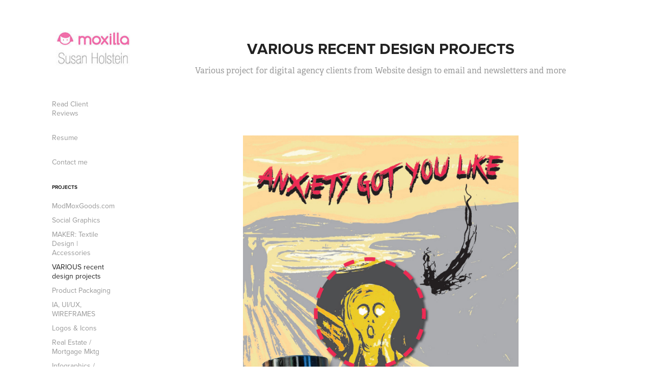

--- FILE ---
content_type: text/html; charset=utf-8
request_url: https://moxilla.myportfolio.com/various-recent-design-projects
body_size: 10892
content:
<!DOCTYPE HTML>
<html lang="en-US">
<head>
  <meta charset="UTF-8" />
  <meta name="viewport" content="width=device-width, initial-scale=1" />
      <meta name="keywords"  content="Adobe Portfolio,Email,landing page design,UI,ux,brand,identity,web designmobile design" />
      <meta name="description"  content="Various project for digital agency clients from Website design to email and newsletters and more" />
      <meta name="twitter:card"  content="summary_large_image" />
      <meta name="twitter:site"  content="@AdobePortfolio" />
      <meta  property="og:title" content="Susan Holstein - VARIOUS recent design projects" />
      <meta  property="og:description" content="Various project for digital agency clients from Website design to email and newsletters and more" />
      <meta  property="og:image" content="https://cdn.myportfolio.com/2aa04ff2b04603118ffe9d46bb3140c3/93e03f7b2fd6bab4126e0f4ca1a3fa2b8e001a75fc92a3e104fd6149be9a58128416dc90d4c244fb_car_202x158.jpg?h=5206bffcbbce72a0735dce20a69df340&amp;url=aHR0cHM6Ly9taXItczMtY2RuLWNmLmJlaGFuY2UubmV0L3Byb2plY3RzL29yaWdpbmFsLzI3ZjRkMDI1NTgwNzEzLjU1NmUxYWE4MWFhOGYuanBn" />
        <link rel="icon" href="https://cdn.myportfolio.com/2aa04ff2b04603118ffe9d46bb3140c3/3aeae047-5385-4a07-a81b-3765b5c7c8fd_carw_1x1x32.png?h=5a9fb76a58445bddb99e06b7d6f4d490" />
        <link rel="apple-touch-icon" href="https://cdn.myportfolio.com/2aa04ff2b04603118ffe9d46bb3140c3/05497f87-c2ea-4532-a8b5-f8122b591677_carw_1x1x180.png?h=354745bae9bad9e4f6519a52c6f24d6c" />
      <link rel="stylesheet" href="/dist/css/main.css" type="text/css" />
      <link rel="stylesheet" href="https://cdn.myportfolio.com/2aa04ff2b04603118ffe9d46bb3140c3/717829a48b5fad64747b7bf2f577ae731647048691.css?h=ec2884b85099b33c8baeac385937e3de" type="text/css" />
    <link rel="canonical" href="https://moxilla.myportfolio.com/various-recent-design-projects" />
      <title>Susan Holstein - VARIOUS recent design projects</title>
    <script type="text/javascript" src="//use.typekit.net/ik/[base64].js?cb=8dae7d4d979f383d5ca1dd118e49b6878a07c580" async onload="
    try {
      window.Typekit.load();
    } catch (e) {
      console.warn('Typekit not loaded.');
    }
    "></script>
</head>
  <body class="transition-enabled">  <div class='page-background-video page-background-video-with-panel'>
  </div>
  <div class="js-responsive-nav">
    <div class="responsive-nav has-social">
      <div class="close-responsive-click-area js-close-responsive-nav">
        <div class="close-responsive-button"></div>
      </div>
          <nav data-hover-hint="nav">
      <div class="page-title">
        <a href="/read-client-reviews" >Read Client Reviews</a>
      </div>
      <div class="page-title">
        <a href="/resume" >Resume</a>
      </div>
      <div class="page-title">
        <a href="/contact-me" >Contact me</a>
      </div>
              <ul class="group">
                  <li class="gallery-title"><a href="/projects"  >Projects</a></li>
            <li class="project-title"><a href="/modmoxgoods"  >ModMoxGoods.com</a></li>
            <li class="project-title"><a href="/social-graphics-1"  >Social Graphics</a></li>
            <li class="project-title"><a href="/surface-design-textiles-wallpaper-gift-wrap"  >MAKER: Textile Design | Accessories</a></li>
            <li class="project-title"><a href="/various-recent-design-projects" class="active" >VARIOUS recent design projects</a></li>
            <li class="project-title"><a href="/product-packaging"  >Product Packaging</a></li>
            <li class="project-title"><a href="/ia-uiux-wireframes"  >IA, UI/UX, WIREFRAMES</a></li>
            <li class="project-title"><a href="/logos-icons"  >Logos &amp; Icons</a></li>
            <li class="project-title"><a href="/mortgage-marketing"  >Real Estate / Mortgage Mktg</a></li>
            <li class="project-title"><a href="/infographics-illustrations-icons"  >Infographics / Illustrations / Icons</a></li>
            <li class="project-title"><a href="/tech-marketing-for-avnet-insight-hp-more"  >Tech Marketing for Avnet, Insight, HP more</a></li>
            <li class="project-title"><a href="/bolste-in-progress"  >Bolste :: in-progress</a></li>
            <li class="project-title"><a href="/emails-newsletters"  >Emails / newsletters</a></li>
            <li class="project-title"><a href="/font-design"  >Graphic Assets for Sale</a></li>
            <li class="project-title"><a href="/uiux-lesliepools"  >UI/UX LesliePools</a></li>
            <li class="project-title"><a href="/landing-page-redesignlogo-refresh"  >Landing page redesign/logo refresh</a></li>
            <li class="project-title"><a href="/levi-strauss-co"  >Levi Strauss &amp; Co.</a></li>
            <li class="project-title"><a href="/3-curious-monkeys-site-redesign"  >3 curious monkeys  |  SITE REDESIGN</a></li>
            <li class="project-title"><a href="/presentations-pitch-decks"  >Presentations &amp; Pitch Decks</a></li>
            <li class="project-title"><a href="/mobile"  >Mobile</a></li>
            <li class="project-title"><a href="/firstjobcom"  >FirstJob.com</a></li>
            <li class="project-title"><a href="/print-projects"  >Print Projects</a></li>
            <li class="project-title"><a href="/screenprint-tees"  >Screenprint Tees</a></li>
            <li class="project-title"><a href="/brand-logoidentity"  >Brand- Logo/Identity</a></li>
            <li class="project-title"><a href="/social-media-visuals"  >Social Media Visuals</a></li>
            <li class="project-title"><a href="/product-photography"  >Product Photography</a></li>
            <li class="project-title"><a href="/banzoo-startup"  >Banzoo startup</a></li>
            <li class="project-title"><a href="/san-francisco-billboards"  >San Francisco Billboards</a></li>
            <li class="project-title"><a href="/graphic-illustrations-patterns-to-icons"  >Graphic Illustrations - patterns to icons</a></li>
            <li class="project-title"><a href="/aa-logo-re-design-project"  >AA logo re-design project</a></li>
            <li class="project-title"><a href="/portraits"  >portraits</a></li>
            <li class="project-title"><a href="/other-web-projects"  >Other Web Projects</a></li>
            <li class="project-title"><a href="/active-forver-print-web-design"  >Active Forver Print &amp; Web Design</a></li>
            <li class="project-title"><a href="/jewelry-design-moxie-jewelry"  >Jewelry Design, MOXIE JEWELRY</a></li>
              </ul>
              <ul class="group">
                  <li class="gallery-title"><a href="/overview"  >Overview</a></li>
            <li class="project-title"><a href="/overview-1"  >OVERVIEW</a></li>
              </ul>
              <div class="social pf-nav-social" data-hover-hint="navSocialIcons">
                <ul>
                        <li>
                          <a href="https://dribbble.com/moxilla" target="_blank">
                            <svg xmlns="http://www.w3.org/2000/svg" xmlns:xlink="http://www.w3.org/1999/xlink" version="1.1" id="Layer_1" x="0px" y="0px" viewBox="0 0 30 24" xml:space="preserve" class="icon"><path d="M15 20c-4.41 0-8-3.59-8-8s3.59-8 8-8c4.41 0 8 3.6 8 8S19.41 20 15 20L15 20z M21.75 13.1 c-0.23-0.07-2.12-0.64-4.26-0.29c0.89 2.5 1.3 4.5 1.3 4.87C20.35 16.6 21.4 15 21.8 13.1L21.75 13.1z M17.67 18.3 c-0.1-0.6-0.5-2.69-1.46-5.18c-0.02 0-0.03 0.01-0.05 0.01c-3.85 1.34-5.24 4.02-5.36 4.27c1.16 0.9 2.6 1.4 4.2 1.4 C15.95 18.8 16.9 18.6 17.7 18.3L17.67 18.3z M9.92 16.58c0.15-0.27 2.03-3.37 5.55-4.51c0.09-0.03 0.18-0.06 0.27-0.08 c-0.17-0.39-0.36-0.78-0.55-1.16c-3.41 1.02-6.72 0.98-7.02 0.97c0 0.1 0 0.1 0 0.21C8.17 13.8 8.8 15.4 9.9 16.58L9.92 16.6 z M8.31 10.61c0.31 0 3.1 0 6.32-0.83c-1.13-2.01-2.35-3.7-2.53-3.95C10.18 6.7 8.8 8.5 8.3 10.61L8.31 10.61z M13.4 5.4 c0.19 0.2 1.4 1.9 2.5 4c2.43-0.91 3.46-2.29 3.58-2.47C18.32 5.8 16.7 5.2 15 5.18C14.45 5.2 13.9 5.2 13.4 5.4 L13.4 5.37z M20.29 7.69c-0.14 0.19-1.29 1.66-3.82 2.69c0.16 0.3 0.3 0.7 0.5 0.99c0.05 0.1 0.1 0.2 0.1 0.3 c2.27-0.29 4.5 0.2 4.8 0.22C21.82 10.3 21.2 8.8 20.3 7.69L20.29 7.69z"/></svg>
                          </a>
                        </li>
                </ul>
              </div>
          </nav>
    </div>
  </div>
  <div class="site-wrap cfix js-site-wrap">
    <div class="site-container">
      <div class="site-content e2e-site-content">
        <div class="sidebar-content">
          <header class="site-header">
              <div class="logo-wrap" data-hover-hint="logo">
                    <div class="logo e2e-site-logo-text logo-image  ">
    <a href="/projects" class="image-normal image-link">
      <img src="https://cdn.myportfolio.com/2aa04ff2b04603118ffe9d46bb3140c3/365cf555-81a8-4639-b725-3285336fe116_rwc_0x0x169x79x4096.jpg?h=f9f9a857518e7fcc2ea784d83f916926" alt="moxilla.com Susan Holstein VISUAL DESIGN PORTFOLIO">
    </a>
</div>
              </div>
  <div class="hamburger-click-area js-hamburger">
    <div class="hamburger">
      <i></i>
      <i></i>
      <i></i>
    </div>
  </div>
          </header>
              <nav data-hover-hint="nav">
      <div class="page-title">
        <a href="/read-client-reviews" >Read Client Reviews</a>
      </div>
      <div class="page-title">
        <a href="/resume" >Resume</a>
      </div>
      <div class="page-title">
        <a href="/contact-me" >Contact me</a>
      </div>
              <ul class="group">
                  <li class="gallery-title"><a href="/projects"  >Projects</a></li>
            <li class="project-title"><a href="/modmoxgoods"  >ModMoxGoods.com</a></li>
            <li class="project-title"><a href="/social-graphics-1"  >Social Graphics</a></li>
            <li class="project-title"><a href="/surface-design-textiles-wallpaper-gift-wrap"  >MAKER: Textile Design | Accessories</a></li>
            <li class="project-title"><a href="/various-recent-design-projects" class="active" >VARIOUS recent design projects</a></li>
            <li class="project-title"><a href="/product-packaging"  >Product Packaging</a></li>
            <li class="project-title"><a href="/ia-uiux-wireframes"  >IA, UI/UX, WIREFRAMES</a></li>
            <li class="project-title"><a href="/logos-icons"  >Logos &amp; Icons</a></li>
            <li class="project-title"><a href="/mortgage-marketing"  >Real Estate / Mortgage Mktg</a></li>
            <li class="project-title"><a href="/infographics-illustrations-icons"  >Infographics / Illustrations / Icons</a></li>
            <li class="project-title"><a href="/tech-marketing-for-avnet-insight-hp-more"  >Tech Marketing for Avnet, Insight, HP more</a></li>
            <li class="project-title"><a href="/bolste-in-progress"  >Bolste :: in-progress</a></li>
            <li class="project-title"><a href="/emails-newsletters"  >Emails / newsletters</a></li>
            <li class="project-title"><a href="/font-design"  >Graphic Assets for Sale</a></li>
            <li class="project-title"><a href="/uiux-lesliepools"  >UI/UX LesliePools</a></li>
            <li class="project-title"><a href="/landing-page-redesignlogo-refresh"  >Landing page redesign/logo refresh</a></li>
            <li class="project-title"><a href="/levi-strauss-co"  >Levi Strauss &amp; Co.</a></li>
            <li class="project-title"><a href="/3-curious-monkeys-site-redesign"  >3 curious monkeys  |  SITE REDESIGN</a></li>
            <li class="project-title"><a href="/presentations-pitch-decks"  >Presentations &amp; Pitch Decks</a></li>
            <li class="project-title"><a href="/mobile"  >Mobile</a></li>
            <li class="project-title"><a href="/firstjobcom"  >FirstJob.com</a></li>
            <li class="project-title"><a href="/print-projects"  >Print Projects</a></li>
            <li class="project-title"><a href="/screenprint-tees"  >Screenprint Tees</a></li>
            <li class="project-title"><a href="/brand-logoidentity"  >Brand- Logo/Identity</a></li>
            <li class="project-title"><a href="/social-media-visuals"  >Social Media Visuals</a></li>
            <li class="project-title"><a href="/product-photography"  >Product Photography</a></li>
            <li class="project-title"><a href="/banzoo-startup"  >Banzoo startup</a></li>
            <li class="project-title"><a href="/san-francisco-billboards"  >San Francisco Billboards</a></li>
            <li class="project-title"><a href="/graphic-illustrations-patterns-to-icons"  >Graphic Illustrations - patterns to icons</a></li>
            <li class="project-title"><a href="/aa-logo-re-design-project"  >AA logo re-design project</a></li>
            <li class="project-title"><a href="/portraits"  >portraits</a></li>
            <li class="project-title"><a href="/other-web-projects"  >Other Web Projects</a></li>
            <li class="project-title"><a href="/active-forver-print-web-design"  >Active Forver Print &amp; Web Design</a></li>
            <li class="project-title"><a href="/jewelry-design-moxie-jewelry"  >Jewelry Design, MOXIE JEWELRY</a></li>
              </ul>
              <ul class="group">
                  <li class="gallery-title"><a href="/overview"  >Overview</a></li>
            <li class="project-title"><a href="/overview-1"  >OVERVIEW</a></li>
              </ul>
                  <div class="social pf-nav-social" data-hover-hint="navSocialIcons">
                    <ul>
                            <li>
                              <a href="https://dribbble.com/moxilla" target="_blank">
                                <svg xmlns="http://www.w3.org/2000/svg" xmlns:xlink="http://www.w3.org/1999/xlink" version="1.1" id="Layer_1" x="0px" y="0px" viewBox="0 0 30 24" xml:space="preserve" class="icon"><path d="M15 20c-4.41 0-8-3.59-8-8s3.59-8 8-8c4.41 0 8 3.6 8 8S19.41 20 15 20L15 20z M21.75 13.1 c-0.23-0.07-2.12-0.64-4.26-0.29c0.89 2.5 1.3 4.5 1.3 4.87C20.35 16.6 21.4 15 21.8 13.1L21.75 13.1z M17.67 18.3 c-0.1-0.6-0.5-2.69-1.46-5.18c-0.02 0-0.03 0.01-0.05 0.01c-3.85 1.34-5.24 4.02-5.36 4.27c1.16 0.9 2.6 1.4 4.2 1.4 C15.95 18.8 16.9 18.6 17.7 18.3L17.67 18.3z M9.92 16.58c0.15-0.27 2.03-3.37 5.55-4.51c0.09-0.03 0.18-0.06 0.27-0.08 c-0.17-0.39-0.36-0.78-0.55-1.16c-3.41 1.02-6.72 0.98-7.02 0.97c0 0.1 0 0.1 0 0.21C8.17 13.8 8.8 15.4 9.9 16.58L9.92 16.6 z M8.31 10.61c0.31 0 3.1 0 6.32-0.83c-1.13-2.01-2.35-3.7-2.53-3.95C10.18 6.7 8.8 8.5 8.3 10.61L8.31 10.61z M13.4 5.4 c0.19 0.2 1.4 1.9 2.5 4c2.43-0.91 3.46-2.29 3.58-2.47C18.32 5.8 16.7 5.2 15 5.18C14.45 5.2 13.9 5.2 13.4 5.4 L13.4 5.37z M20.29 7.69c-0.14 0.19-1.29 1.66-3.82 2.69c0.16 0.3 0.3 0.7 0.5 0.99c0.05 0.1 0.1 0.2 0.1 0.3 c2.27-0.29 4.5 0.2 4.8 0.22C21.82 10.3 21.2 8.8 20.3 7.69L20.29 7.69z"/></svg>
                              </a>
                            </li>
                    </ul>
                  </div>
              </nav>
        </div>
        <main>
  <div class="page-container" data-context="page.page.container" data-hover-hint="pageContainer">
    <section class="page standard-modules">
        <header class="page-header content" data-context="pages" data-identity="id:p56b2aca32bef7ccafb6706548db6c186452cdaa70c422a9fcfd2d">
            <h1 class="title preserve-whitespace">VARIOUS recent design projects</h1>
            <p class="description">Various project for digital agency clients from Website design to email and newsletters and more</p>
        </header>
      <div class="page-content js-page-content" data-context="pages" data-identity="id:p56b2aca32bef7ccafb6706548db6c186452cdaa70c422a9fcfd2d">
        <div id="project-canvas" class="js-project-modules modules content">
          <div id="project-modules">
              
              <div class="project-module module image project-module-image js-js-project-module" >

  

  
     <div class="js-lightbox" data-src="https://cdn.myportfolio.com/2aa04ff2b04603118ffe9d46bb3140c3/768150ab-ae91-4b56-84b4-d4911fd8046e.jpg?h=f2e0fa2e8f23a15d921999d6b7106e72">
           <img
             class="js-lazy e2e-site-project-module-image"
             src="[data-uri]"
             data-src="https://cdn.myportfolio.com/2aa04ff2b04603118ffe9d46bb3140c3/768150ab-ae91-4b56-84b4-d4911fd8046e_rw_1200.jpg?h=eb0c4e6067c8275260ad29b4e4a7da21"
             data-srcset="https://cdn.myportfolio.com/2aa04ff2b04603118ffe9d46bb3140c3/768150ab-ae91-4b56-84b4-d4911fd8046e_rw_600.jpg?h=3b962c38680abb7bca111ab40f379d7b 600w,https://cdn.myportfolio.com/2aa04ff2b04603118ffe9d46bb3140c3/768150ab-ae91-4b56-84b4-d4911fd8046e_rw_1200.jpg?h=eb0c4e6067c8275260ad29b4e4a7da21 1200w,"
             data-sizes="(max-width: 1200px) 100vw, 1200px"
             width="1200"
             height="0"
             style="padding-bottom: 149.17%; background: rgba(0, 0, 0, 0.03)"
             
           >
     </div>
  

</div>

              
              
              
              
              
              
              
              
              
              <div class="project-module module image project-module-image js-js-project-module" >

  

  
     <div class="js-lightbox" data-src="https://cdn.myportfolio.com/2aa04ff2b04603118ffe9d46bb3140c3/3f9313c6-2e9e-4ca2-9664-85b6bcff425b.jpg?h=174daeb3baf6456d8f389bcde9603f57">
           <img
             class="js-lazy e2e-site-project-module-image"
             src="[data-uri]"
             data-src="https://cdn.myportfolio.com/2aa04ff2b04603118ffe9d46bb3140c3/3f9313c6-2e9e-4ca2-9664-85b6bcff425b_rw_1200.jpg?h=cf7b95fffc37c33db44d13bc3c937e33"
             data-srcset="https://cdn.myportfolio.com/2aa04ff2b04603118ffe9d46bb3140c3/3f9313c6-2e9e-4ca2-9664-85b6bcff425b_rw_600.jpg?h=d351d8bc492970cb0c3fa48c33027760 600w,https://cdn.myportfolio.com/2aa04ff2b04603118ffe9d46bb3140c3/3f9313c6-2e9e-4ca2-9664-85b6bcff425b_rw_1200.jpg?h=cf7b95fffc37c33db44d13bc3c937e33 1200w,"
             data-sizes="(max-width: 1200px) 100vw, 1200px"
             width="1200"
             height="0"
             style="padding-bottom: 149.17%; background: rgba(0, 0, 0, 0.03)"
             
           >
     </div>
  

</div>

              
              
              
              
              
              
              
              
              
              <div class="project-module module image project-module-image js-js-project-module" >

  

  
     <div class="js-lightbox" data-src="https://cdn.myportfolio.com/2aa04ff2b04603118ffe9d46bb3140c3/7e8e14eb2d1fb6d2f5c6c993.jpg?h=2d4d8184f580139ecc09b0766f645985">
           <img
             class="js-lazy e2e-site-project-module-image"
             src="[data-uri]"
             data-src="https://cdn.myportfolio.com/2aa04ff2b04603118ffe9d46bb3140c3/7e8e14eb2d1fb6d2f5c6c993_rw_1200.jpg?h=3849d55859fddc94f3d1f5c532be333f"
             data-srcset="https://cdn.myportfolio.com/2aa04ff2b04603118ffe9d46bb3140c3/7e8e14eb2d1fb6d2f5c6c993_rw_600.jpg?h=c5f1d6df27f71696d93d4b29633374c9 600w,https://cdn.myportfolio.com/2aa04ff2b04603118ffe9d46bb3140c3/7e8e14eb2d1fb6d2f5c6c993_rw_1200.jpg?h=3849d55859fddc94f3d1f5c532be333f 1200w,"
             data-sizes="(max-width: 1200px) 100vw, 1200px"
             width="1200"
             height="0"
             style="padding-bottom: 191.67%; background: rgba(0, 0, 0, 0.03)"
             
           >
     </div>
  

    <div class="project-module module-caption-container js-caption-container align-left">
      <div class="rich-text module-caption js-text-editable"><div>A full site redesign in progress as a 1 pager… Site can be viewed here: http://onlineamiga.com</div></div>
    </div>
</div>

              
              
              
              
              
              
              
              
              
              <div class="project-module module image project-module-image js-js-project-module" >

  

  
     <div class="js-lightbox" data-src="https://cdn.myportfolio.com/2aa04ff2b04603118ffe9d46bb3140c3/97fe476721c0a7cb5f58d812.jpg?h=8bfa9f8c732877c98479444754188ed3">
           <img
             class="js-lazy e2e-site-project-module-image"
             src="[data-uri]"
             data-src="https://cdn.myportfolio.com/2aa04ff2b04603118ffe9d46bb3140c3/97fe476721c0a7cb5f58d812_rw_1200.jpg?h=b5d248480619633ed9c7a595f645bf8c"
             data-srcset="https://cdn.myportfolio.com/2aa04ff2b04603118ffe9d46bb3140c3/97fe476721c0a7cb5f58d812_rw_600.jpg?h=1239fcc3b96ba77c21c0d92a24f4145d 600w,https://cdn.myportfolio.com/2aa04ff2b04603118ffe9d46bb3140c3/97fe476721c0a7cb5f58d812_rw_1200.jpg?h=b5d248480619633ed9c7a595f645bf8c 1200w,"
             data-sizes="(max-width: 1200px) 100vw, 1200px"
             width="1200"
             height="0"
             style="padding-bottom: 56.67%; background: rgba(0, 0, 0, 0.03)"
             
           >
     </div>
  

</div>

              
              
              
              
              
              
              
              
              
              <div class="project-module module image project-module-image js-js-project-module" >

  

  
     <div class="js-lightbox" data-src="https://cdn.myportfolio.com/2aa04ff2b04603118ffe9d46bb3140c3/4b8eb9da0f11f1290de7d14d.jpg?h=11026dc2519ee200654e8948af57cd78">
           <img
             class="js-lazy e2e-site-project-module-image"
             src="[data-uri]"
             data-src="https://cdn.myportfolio.com/2aa04ff2b04603118ffe9d46bb3140c3/4b8eb9da0f11f1290de7d14d_rw_600.jpg?h=9837e7376989e83a64cc8dd1d57729e9"
             data-srcset="https://cdn.myportfolio.com/2aa04ff2b04603118ffe9d46bb3140c3/4b8eb9da0f11f1290de7d14d_rw_600.jpg?h=9837e7376989e83a64cc8dd1d57729e9 600w,"
             data-sizes="(max-width: 600px) 100vw, 600px"
             width="600"
             height="0"
             style="padding-bottom: 183.67%; background: rgba(0, 0, 0, 0.03)"
             
           >
     </div>
  

</div>

              
              
              
              
              
              
              
              
              
              <div class="project-module module image project-module-image js-js-project-module" >

  

  
     <div class="js-lightbox" data-src="https://cdn.myportfolio.com/2aa04ff2b04603118ffe9d46bb3140c3/aa5bef070ca77e9f0eff728f.jpg?h=827e35bfbcb598e12b1ff40fe72a422b">
           <img
             class="js-lazy e2e-site-project-module-image"
             src="[data-uri]"
             data-src="https://cdn.myportfolio.com/2aa04ff2b04603118ffe9d46bb3140c3/aa5bef070ca77e9f0eff728f_rw_600.jpg?h=915dca773e671b400e30b95bde7f9ce8"
             data-srcset="https://cdn.myportfolio.com/2aa04ff2b04603118ffe9d46bb3140c3/aa5bef070ca77e9f0eff728f_rw_600.jpg?h=915dca773e671b400e30b95bde7f9ce8 301w,"
             data-sizes="(max-width: 301px) 100vw, 301px"
             width="301"
             height="0"
             style="padding-bottom: 83.06%; background: rgba(0, 0, 0, 0.03)"
             
           >
     </div>
  

</div>

              
              
              
              
              
              
              
              
              
              <div class="project-module module image project-module-image js-js-project-module" >

  

  
     <div class="js-lightbox" data-src="https://cdn.myportfolio.com/2aa04ff2b04603118ffe9d46bb3140c3/8ad403529637ab2dddeb6c1d.jpg?h=11c739ce473e111e8e2a822703c58562">
           <img
             class="js-lazy e2e-site-project-module-image"
             src="[data-uri]"
             data-src="https://cdn.myportfolio.com/2aa04ff2b04603118ffe9d46bb3140c3/8ad403529637ab2dddeb6c1d_rw_600.jpg?h=86de4418118911ccff3630e22e1c0400"
             data-srcset="https://cdn.myportfolio.com/2aa04ff2b04603118ffe9d46bb3140c3/8ad403529637ab2dddeb6c1d_rw_600.jpg?h=86de4418118911ccff3630e22e1c0400 261w,"
             data-sizes="(max-width: 261px) 100vw, 261px"
             width="261"
             height="0"
             style="padding-bottom: 58.62%; background: rgba(0, 0, 0, 0.03)"
             
           >
     </div>
  

</div>

              
              
              
              
              
              
              
              
              
              <div class="project-module module image project-module-image js-js-project-module" >

  

  
     <div class="js-lightbox" data-src="https://cdn.myportfolio.com/2aa04ff2b04603118ffe9d46bb3140c3/3a2984bf93041f2c7d1197f2.jpg?h=b2fcc4bed67c73a1ad4cd49d72839812">
           <img
             class="js-lazy e2e-site-project-module-image"
             src="[data-uri]"
             data-src="https://cdn.myportfolio.com/2aa04ff2b04603118ffe9d46bb3140c3/3a2984bf93041f2c7d1197f2_rw_600.jpg?h=cc037ff7aa5522a1609d23caf767e86c"
             data-srcset="https://cdn.myportfolio.com/2aa04ff2b04603118ffe9d46bb3140c3/3a2984bf93041f2c7d1197f2_rw_600.jpg?h=cc037ff7aa5522a1609d23caf767e86c 261w,"
             data-sizes="(max-width: 261px) 100vw, 261px"
             width="261"
             height="0"
             style="padding-bottom: 58.62%; background: rgba(0, 0, 0, 0.03)"
             
           >
     </div>
  

</div>

              
              
              
              
              
              
              
              
              
              <div class="project-module module image project-module-image js-js-project-module" >

  

  
     <div class="js-lightbox" data-src="https://cdn.myportfolio.com/2aa04ff2b04603118ffe9d46bb3140c3/a5d8dd675f5e999e3c111df1.jpg?h=13f2e62f8e425f271f9c0db596d33f4d">
           <img
             class="js-lazy e2e-site-project-module-image"
             src="[data-uri]"
             data-src="https://cdn.myportfolio.com/2aa04ff2b04603118ffe9d46bb3140c3/a5d8dd675f5e999e3c111df1_rw_1200.jpg?h=cd54f6e530c69ea3212073feef781998"
             data-srcset="https://cdn.myportfolio.com/2aa04ff2b04603118ffe9d46bb3140c3/a5d8dd675f5e999e3c111df1_rw_600.jpg?h=5494a92830a659a951360e1692e870b3 600w,https://cdn.myportfolio.com/2aa04ff2b04603118ffe9d46bb3140c3/a5d8dd675f5e999e3c111df1_rw_1200.jpg?h=cd54f6e530c69ea3212073feef781998 1200w,"
             data-sizes="(max-width: 1200px) 100vw, 1200px"
             width="1200"
             height="0"
             style="padding-bottom: 165.17%; background: rgba(0, 0, 0, 0.03)"
             
           >
     </div>
  

</div>

              
              
              
              
              
              
              
              
              
              <div class="project-module module image project-module-image js-js-project-module" >

  

  
     <div class="js-lightbox" data-src="https://cdn.myportfolio.com/2aa04ff2b04603118ffe9d46bb3140c3/2a6e0e62214e142dd787ca8a.jpg?h=985fc1f560d4676070e52bb79bcc4a4a">
           <img
             class="js-lazy e2e-site-project-module-image"
             src="[data-uri]"
             data-src="https://cdn.myportfolio.com/2aa04ff2b04603118ffe9d46bb3140c3/2a6e0e62214e142dd787ca8a_rw_1200.jpg?h=185726708decdd85af7468fa5ddaa8ed"
             data-srcset="https://cdn.myportfolio.com/2aa04ff2b04603118ffe9d46bb3140c3/2a6e0e62214e142dd787ca8a_rw_600.jpg?h=da1755b526843ef2916252df82dc1154 600w,https://cdn.myportfolio.com/2aa04ff2b04603118ffe9d46bb3140c3/2a6e0e62214e142dd787ca8a_rw_1200.jpg?h=185726708decdd85af7468fa5ddaa8ed 1200w,"
             data-sizes="(max-width: 1200px) 100vw, 1200px"
             width="1200"
             height="0"
             style="padding-bottom: 357%; background: rgba(0, 0, 0, 0.03)"
             
           >
     </div>
  

</div>

              
              
              
              
              
              
              
              
              
              <div class="project-module module image project-module-image js-js-project-module" >

  

  
     <div class="js-lightbox" data-src="https://cdn.myportfolio.com/2aa04ff2b04603118ffe9d46bb3140c3/e4dd8508cf492ce384e98b24.jpg?h=1b47a0e8e6a08fa8355c8e3942820f88">
           <img
             class="js-lazy e2e-site-project-module-image"
             src="[data-uri]"
             data-src="https://cdn.myportfolio.com/2aa04ff2b04603118ffe9d46bb3140c3/e4dd8508cf492ce384e98b24_rw_600.jpg?h=6685807346c93dbea68084ee4963dc63"
             data-srcset="https://cdn.myportfolio.com/2aa04ff2b04603118ffe9d46bb3140c3/e4dd8508cf492ce384e98b24_rw_600.jpg?h=6685807346c93dbea68084ee4963dc63 600w,"
             data-sizes="(max-width: 600px) 100vw, 600px"
             width="600"
             height="0"
             style="padding-bottom: 100%; background: rgba(0, 0, 0, 0.03)"
             
           >
     </div>
  

</div>

              
              
              
              
              
              
              
              
              
              <div class="project-module module image project-module-image js-js-project-module" >

  

  
     <div class="js-lightbox" data-src="https://cdn.myportfolio.com/2aa04ff2b04603118ffe9d46bb3140c3/7995005a26eb440db1c7399e.jpg?h=e142f79559f43d9fae5b6f821651a9e4">
           <img
             class="js-lazy e2e-site-project-module-image"
             src="[data-uri]"
             data-src="https://cdn.myportfolio.com/2aa04ff2b04603118ffe9d46bb3140c3/7995005a26eb440db1c7399e_rw_600.jpg?h=606e5a428afd57e2d43a6ef137dbe9ed"
             data-srcset="https://cdn.myportfolio.com/2aa04ff2b04603118ffe9d46bb3140c3/7995005a26eb440db1c7399e_rw_600.jpg?h=606e5a428afd57e2d43a6ef137dbe9ed 400w,"
             data-sizes="(max-width: 400px) 100vw, 400px"
             width="400"
             height="0"
             style="padding-bottom: 75%; background: rgba(0, 0, 0, 0.03)"
             
           >
     </div>
  

</div>

              
              
              
              
              
              
              
              
              
              <div class="project-module module image project-module-image js-js-project-module" >

  

  
     <div class="js-lightbox" data-src="https://cdn.myportfolio.com/2aa04ff2b04603118ffe9d46bb3140c3/e880f1d4e4e260f988850d8e.png?h=1dc3233935b618ece95f266a429ba09f">
           <img
             class="js-lazy e2e-site-project-module-image"
             src="[data-uri]"
             data-src="https://cdn.myportfolio.com/2aa04ff2b04603118ffe9d46bb3140c3/e880f1d4e4e260f988850d8e_rw_1200.png?h=af9ead79cb9e64011c5127775eaec194"
             data-srcset="https://cdn.myportfolio.com/2aa04ff2b04603118ffe9d46bb3140c3/e880f1d4e4e260f988850d8e_rw_600.png?h=ad3cf6fd744cadeecbe71c7ba30c4693 600w,https://cdn.myportfolio.com/2aa04ff2b04603118ffe9d46bb3140c3/e880f1d4e4e260f988850d8e_rw_1200.png?h=af9ead79cb9e64011c5127775eaec194 612w,"
             data-sizes="(max-width: 612px) 100vw, 612px"
             width="612"
             height="0"
             style="padding-bottom: 100%; background: rgba(0, 0, 0, 0.03)"
             
           >
     </div>
  

</div>

              
              
              
              
              
              
              
              
              
              <div class="project-module module image project-module-image js-js-project-module" >

  

  
     <div class="js-lightbox" data-src="https://cdn.myportfolio.com/2aa04ff2b04603118ffe9d46bb3140c3/40cea8c6092ee06810baf1b2.jpg?h=7b592e4076ec4d65805810ebbac048c9">
           <img
             class="js-lazy e2e-site-project-module-image"
             src="[data-uri]"
             data-src="https://cdn.myportfolio.com/2aa04ff2b04603118ffe9d46bb3140c3/40cea8c6092ee06810baf1b2_rw_1200.jpg?h=b1d2ecae1f3cfd7fecb7dc39cb4ae314"
             data-srcset="https://cdn.myportfolio.com/2aa04ff2b04603118ffe9d46bb3140c3/40cea8c6092ee06810baf1b2_rw_600.jpg?h=3e3dcdb3481e4b7d723728b00306fa3f 600w,https://cdn.myportfolio.com/2aa04ff2b04603118ffe9d46bb3140c3/40cea8c6092ee06810baf1b2_rw_1200.jpg?h=b1d2ecae1f3cfd7fecb7dc39cb4ae314 612w,"
             data-sizes="(max-width: 612px) 100vw, 612px"
             width="612"
             height="0"
             style="padding-bottom: 129.33%; background: rgba(0, 0, 0, 0.03)"
             
           >
     </div>
  

    <div class="project-module module-caption-container js-caption-container align-left">
      <div class="rich-text module-caption js-text-editable"><div>Case study white paper design in progress</div></div>
    </div>
</div>

              
              
              
              
              
              
              
              
              
              <div class="project-module module image project-module-image js-js-project-module" >

  

  
     <div class="js-lightbox" data-src="https://cdn.myportfolio.com/2aa04ff2b04603118ffe9d46bb3140c3/85f06403ad870d3f356063fb.jpg?h=3bf42730847c9ae0d5a6a1230e2de4d9">
           <img
             class="js-lazy e2e-site-project-module-image"
             src="[data-uri]"
             data-src="https://cdn.myportfolio.com/2aa04ff2b04603118ffe9d46bb3140c3/85f06403ad870d3f356063fb_rw_1200.jpg?h=8b024f76d206db3419670c2b555ccd45"
             data-srcset="https://cdn.myportfolio.com/2aa04ff2b04603118ffe9d46bb3140c3/85f06403ad870d3f356063fb_rw_600.jpg?h=ee8421ccb7921165fce04ed92f1ede6d 600w,https://cdn.myportfolio.com/2aa04ff2b04603118ffe9d46bb3140c3/85f06403ad870d3f356063fb_rw_1200.jpg?h=8b024f76d206db3419670c2b555ccd45 1100w,"
             data-sizes="(max-width: 1100px) 100vw, 1100px"
             width="1100"
             height="0"
             style="padding-bottom: 45.67%; background: rgba(0, 0, 0, 0.03)"
             
           >
     </div>
  

    <div class="project-module module-caption-container js-caption-container align-left">
      <div class="rich-text module-caption js-text-editable"><div>Custom graphs designed for use in Case Study above, to match brand</div></div>
    </div>
</div>

              
              
              
              
              
              
              
              
              
              <div class="project-module module image project-module-image js-js-project-module" >

  

  
     <div class="js-lightbox" data-src="https://cdn.myportfolio.com/2aa04ff2b04603118ffe9d46bb3140c3/877a56e8d76b257c28f0b7ac.jpg?h=5a6b357c44cdccb6e7b7f08ae7525c29">
           <img
             class="js-lazy e2e-site-project-module-image"
             src="[data-uri]"
             data-src="https://cdn.myportfolio.com/2aa04ff2b04603118ffe9d46bb3140c3/877a56e8d76b257c28f0b7ac_rw_1200.jpg?h=6d713bf0f8e2fa7a73399f6e340d0865"
             data-srcset="https://cdn.myportfolio.com/2aa04ff2b04603118ffe9d46bb3140c3/877a56e8d76b257c28f0b7ac_rw_600.jpg?h=ded5415b06ccd40b2fb6fa8650b4c91c 600w,https://cdn.myportfolio.com/2aa04ff2b04603118ffe9d46bb3140c3/877a56e8d76b257c28f0b7ac_rw_1200.jpg?h=6d713bf0f8e2fa7a73399f6e340d0865 1200w,"
             data-sizes="(max-width: 1200px) 100vw, 1200px"
             width="1200"
             height="0"
             style="padding-bottom: 147%; background: rgba(0, 0, 0, 0.03)"
             
           >
     </div>
  

    <div class="project-module module-caption-container js-caption-container align-left">
      <div class="rich-text module-caption js-text-editable"><div>Retail client liked this newpaper looking home page for their store/brand</div></div>
    </div>
</div>

              
              
              
              
              
              
              
              
              
              <div class="project-module module image project-module-image js-js-project-module" >

  

  
     <div class="js-lightbox" data-src="https://cdn.myportfolio.com/2aa04ff2b04603118ffe9d46bb3140c3/5a6325965f4d22ec28e07e75.png?h=384086835b4bec139a7c371f9687eaf8">
           <img
             class="js-lazy e2e-site-project-module-image"
             src="[data-uri]"
             data-src="https://cdn.myportfolio.com/2aa04ff2b04603118ffe9d46bb3140c3/5a6325965f4d22ec28e07e75_rw_1200.png?h=3509ec8c6eead8039787bab107f54db4"
             data-srcset="https://cdn.myportfolio.com/2aa04ff2b04603118ffe9d46bb3140c3/5a6325965f4d22ec28e07e75_rw_600.png?h=09afcfd3956719b5880b472e6ca564f6 600w,https://cdn.myportfolio.com/2aa04ff2b04603118ffe9d46bb3140c3/5a6325965f4d22ec28e07e75_rw_1200.png?h=3509ec8c6eead8039787bab107f54db4 612w,"
             data-sizes="(max-width: 612px) 100vw, 612px"
             width="612"
             height="0"
             style="padding-bottom: 100%; background: rgba(0, 0, 0, 0.03)"
             
           >
     </div>
  

</div>

              
              
              
              
              
              
              
              
              
              <div class="project-module module image project-module-image js-js-project-module" >

  

  
     <div class="js-lightbox" data-src="https://cdn.myportfolio.com/2aa04ff2b04603118ffe9d46bb3140c3/6bff6ec0d32c50bdafea4a0b.jpg?h=4adc569747bc85b21cf4c562a913cf51">
           <img
             class="js-lazy e2e-site-project-module-image"
             src="[data-uri]"
             data-src="https://cdn.myportfolio.com/2aa04ff2b04603118ffe9d46bb3140c3/6bff6ec0d32c50bdafea4a0b_rw_1920.jpg?h=b119f51ccaa8a79c076891a960aab967"
             data-srcset="https://cdn.myportfolio.com/2aa04ff2b04603118ffe9d46bb3140c3/6bff6ec0d32c50bdafea4a0b_rw_600.jpg?h=93fabdcc0ad54d5bd87226f1e5873b59 600w,https://cdn.myportfolio.com/2aa04ff2b04603118ffe9d46bb3140c3/6bff6ec0d32c50bdafea4a0b_rw_1200.jpg?h=315400407b7acbcd0d15dfe329eb56fd 1200w,https://cdn.myportfolio.com/2aa04ff2b04603118ffe9d46bb3140c3/6bff6ec0d32c50bdafea4a0b_rw_1920.jpg?h=b119f51ccaa8a79c076891a960aab967 1875w,"
             data-sizes="(max-width: 1875px) 100vw, 1875px"
             width="1875"
             height="0"
             style="padding-bottom: 108.17%; background: rgba(0, 0, 0, 0.03)"
             
           >
     </div>
  

</div>

              
              
              
              
              
              
              
              
              
              <div class="project-module module image project-module-image js-js-project-module" >

  

  
     <div class="js-lightbox" data-src="https://cdn.myportfolio.com/2aa04ff2b04603118ffe9d46bb3140c3/38550e0c3dfcdfdbe1d9009d.jpg?h=fe06f24b5170265a5e8f6c6012835cbd">
           <img
             class="js-lazy e2e-site-project-module-image"
             src="[data-uri]"
             data-src="https://cdn.myportfolio.com/2aa04ff2b04603118ffe9d46bb3140c3/38550e0c3dfcdfdbe1d9009d_rw_1200.jpg?h=42e525f0d791f67df9d13e34e002af40"
             data-srcset="https://cdn.myportfolio.com/2aa04ff2b04603118ffe9d46bb3140c3/38550e0c3dfcdfdbe1d9009d_rw_600.jpg?h=5a9c797ab39f708b789653e8170ecc31 600w,https://cdn.myportfolio.com/2aa04ff2b04603118ffe9d46bb3140c3/38550e0c3dfcdfdbe1d9009d_rw_1200.jpg?h=42e525f0d791f67df9d13e34e002af40 723w,"
             data-sizes="(max-width: 723px) 100vw, 723px"
             width="723"
             height="0"
             style="padding-bottom: 211.33%; background: rgba(0, 0, 0, 0.03)"
             
           >
     </div>
  

</div>

              
              
              
              
              
              
              
              
              
              <div class="project-module module image project-module-image js-js-project-module" >

  

  
     <div class="js-lightbox" data-src="https://cdn.myportfolio.com/2aa04ff2b04603118ffe9d46bb3140c3/32124929d4fa9d82478d029f.jpg?h=a270d384cdb7807083e3e04cda2a63b4">
           <img
             class="js-lazy e2e-site-project-module-image"
             src="[data-uri]"
             data-src="https://cdn.myportfolio.com/2aa04ff2b04603118ffe9d46bb3140c3/32124929d4fa9d82478d029f_rw_1920.jpg?h=25d8ee5d6b24bb39c25aae84a76876c4"
             data-srcset="https://cdn.myportfolio.com/2aa04ff2b04603118ffe9d46bb3140c3/32124929d4fa9d82478d029f_rw_600.jpg?h=12dcdd741ba5847d5630c1d8c83cbdc6 600w,https://cdn.myportfolio.com/2aa04ff2b04603118ffe9d46bb3140c3/32124929d4fa9d82478d029f_rw_1200.jpg?h=a30782c14bdf915be6be9ccce8d635d0 1200w,https://cdn.myportfolio.com/2aa04ff2b04603118ffe9d46bb3140c3/32124929d4fa9d82478d029f_rw_1920.jpg?h=25d8ee5d6b24bb39c25aae84a76876c4 1681w,"
             data-sizes="(max-width: 1681px) 100vw, 1681px"
             width="1681"
             height="0"
             style="padding-bottom: 82.67%; background: rgba(0, 0, 0, 0.03)"
             
           >
     </div>
  

    <div class="project-module module-caption-container js-caption-container align-left">
      <div class="rich-text module-caption js-text-editable"><div>This total site redesign produced a 500% improvement in sales in the first month alone!</div>
<div> </div></div>
    </div>
</div>

              
              
              
              
              
              
              
              
              
              <div class="project-module module image project-module-image js-js-project-module" >

  

  
     <div class="js-lightbox" data-src="https://cdn.myportfolio.com/2aa04ff2b04603118ffe9d46bb3140c3/34e2f530ae4e83b930e8cfe6.jpg?h=1587f69e42456c654e6e07fdd74cdd30">
           <img
             class="js-lazy e2e-site-project-module-image"
             src="[data-uri]"
             data-src="https://cdn.myportfolio.com/2aa04ff2b04603118ffe9d46bb3140c3/34e2f530ae4e83b930e8cfe6_rw_1920.jpg?h=05e64e2d395b7385c5525895e6b5db92"
             data-srcset="https://cdn.myportfolio.com/2aa04ff2b04603118ffe9d46bb3140c3/34e2f530ae4e83b930e8cfe6_rw_600.jpg?h=4fad127fa564bf9d9f2801cfd762c2e7 600w,https://cdn.myportfolio.com/2aa04ff2b04603118ffe9d46bb3140c3/34e2f530ae4e83b930e8cfe6_rw_1200.jpg?h=854522813b13a318258b5f678697cbc3 1200w,https://cdn.myportfolio.com/2aa04ff2b04603118ffe9d46bb3140c3/34e2f530ae4e83b930e8cfe6_rw_1920.jpg?h=05e64e2d395b7385c5525895e6b5db92 1920w,"
             data-sizes="(max-width: 1920px) 100vw, 1920px"
             width="1920"
             height="0"
             style="padding-bottom: 68.83%; background: rgba(0, 0, 0, 0.03)"
             
           >
     </div>
  

    <div class="project-module module-caption-container js-caption-container align-left">
      <div class="rich-text module-caption js-text-editable"><div>A simple corporate landing page, the client wanted clean, clean clean and required the use of the tree graphic incorporated as a symbol of their Partner Program</div></div>
    </div>
</div>

              
              
              
              
              
              
              
              
              
              <div class="project-module module image project-module-image js-js-project-module" >

  

  
     <div class="js-lightbox" data-src="https://cdn.myportfolio.com/2aa04ff2b04603118ffe9d46bb3140c3/099db5de2821f2f31be3acd1.jpg?h=c116607df60d2fec6d57a4eb6347c1ee">
           <img
             class="js-lazy e2e-site-project-module-image"
             src="[data-uri]"
             data-src="https://cdn.myportfolio.com/2aa04ff2b04603118ffe9d46bb3140c3/099db5de2821f2f31be3acd1_rw_1920.jpg?h=eee721766787fa8c25ca41254bc2a0a7"
             data-srcset="https://cdn.myportfolio.com/2aa04ff2b04603118ffe9d46bb3140c3/099db5de2821f2f31be3acd1_rw_600.jpg?h=30fdb134e850b3164512eda9b4aabf0a 600w,https://cdn.myportfolio.com/2aa04ff2b04603118ffe9d46bb3140c3/099db5de2821f2f31be3acd1_rw_1200.jpg?h=207a3a5512a9178e0f7e29dcfb03ff70 1200w,https://cdn.myportfolio.com/2aa04ff2b04603118ffe9d46bb3140c3/099db5de2821f2f31be3acd1_rw_1920.jpg?h=eee721766787fa8c25ca41254bc2a0a7 1920w,"
             data-sizes="(max-width: 1920px) 100vw, 1920px"
             width="1920"
             height="0"
             style="padding-bottom: 82.83%; background: rgba(0, 0, 0, 0.03)"
             
           >
     </div>
  

    <div class="project-module module-caption-container js-caption-container align-left">
      <div class="rich-text module-caption js-text-editable"><div>A sub page of above w navigation solutions</div></div>
    </div>
</div>

              
              
              
              
              
              
              
              
              
              <div class="project-module module image project-module-image js-js-project-module" >

  

  
     <div class="js-lightbox" data-src="https://cdn.myportfolio.com/2aa04ff2b04603118ffe9d46bb3140c3/480f657c91aa28c2562b2c9c.jpg?h=381cbd9c870ee5d3b93f43da0d021914">
           <img
             class="js-lazy e2e-site-project-module-image"
             src="[data-uri]"
             data-src="https://cdn.myportfolio.com/2aa04ff2b04603118ffe9d46bb3140c3/480f657c91aa28c2562b2c9c_rw_1920.jpg?h=32ed69ebb74ba764b076eafd56010d2f"
             data-srcset="https://cdn.myportfolio.com/2aa04ff2b04603118ffe9d46bb3140c3/480f657c91aa28c2562b2c9c_rw_600.jpg?h=f3f76d897399ef6ca9bb0d4555b3cab5 600w,https://cdn.myportfolio.com/2aa04ff2b04603118ffe9d46bb3140c3/480f657c91aa28c2562b2c9c_rw_1200.jpg?h=9256ab113dfdddaf03263ce156461610 1200w,https://cdn.myportfolio.com/2aa04ff2b04603118ffe9d46bb3140c3/480f657c91aa28c2562b2c9c_rw_1920.jpg?h=32ed69ebb74ba764b076eafd56010d2f 1920w,"
             data-sizes="(max-width: 1920px) 100vw, 1920px"
             width="1920"
             height="0"
             style="padding-bottom: 87.67%; background: rgba(0, 0, 0, 0.03)"
             
           >
     </div>
  

    <div class="project-module module-caption-container js-caption-container align-left">
      <div class="rich-text module-caption js-text-editable"><div>SITE REDESIGN PROJECT</div>
<div> </div></div>
    </div>
</div>

              
              
              
              
              
              
              
              
              
              <div class="project-module module image project-module-image js-js-project-module" >

  

  
     <div class="js-lightbox" data-src="https://cdn.myportfolio.com/2aa04ff2b04603118ffe9d46bb3140c3/a4230d5855a3c5c44bbcbeef.jpg?h=01bc0b743d67bc31b6331945fd38674d">
           <img
             class="js-lazy e2e-site-project-module-image"
             src="[data-uri]"
             data-src="https://cdn.myportfolio.com/2aa04ff2b04603118ffe9d46bb3140c3/a4230d5855a3c5c44bbcbeef_rw_600.jpg?h=86ae86a21e683cae982bdce3ac6d7e7c"
             data-srcset="https://cdn.myportfolio.com/2aa04ff2b04603118ffe9d46bb3140c3/a4230d5855a3c5c44bbcbeef_rw_600.jpg?h=86ae86a21e683cae982bdce3ac6d7e7c 600w,"
             data-sizes="(max-width: 600px) 100vw, 600px"
             width="600"
             height="0"
             style="padding-bottom: 133.67%; background: rgba(0, 0, 0, 0.03)"
             
           >
     </div>
  

    <div class="project-module module-caption-container js-caption-container align-left">
      <div class="rich-text module-caption js-text-editable"><div>Welcome email for new subscribers</div></div>
    </div>
</div>

              
              
              
              
              
              
              
              
              
              <div class="project-module module image project-module-image js-js-project-module" >

  

  
     <div class="js-lightbox" data-src="https://cdn.myportfolio.com/2aa04ff2b04603118ffe9d46bb3140c3/0a2795495e5ee16180fdf476.jpg?h=71fc0041ca366e4967b0718253a1ed3d">
           <img
             class="js-lazy e2e-site-project-module-image"
             src="[data-uri]"
             data-src="https://cdn.myportfolio.com/2aa04ff2b04603118ffe9d46bb3140c3/0a2795495e5ee16180fdf476_rw_1920.jpg?h=0619b22ca002f1577cd661284566fe1b"
             data-srcset="https://cdn.myportfolio.com/2aa04ff2b04603118ffe9d46bb3140c3/0a2795495e5ee16180fdf476_rw_600.jpg?h=35529b9c6cce86669fa4f3b78981f602 600w,https://cdn.myportfolio.com/2aa04ff2b04603118ffe9d46bb3140c3/0a2795495e5ee16180fdf476_rw_1200.jpg?h=555ea9947f356b1b2945c34954464bae 1200w,https://cdn.myportfolio.com/2aa04ff2b04603118ffe9d46bb3140c3/0a2795495e5ee16180fdf476_rw_1920.jpg?h=0619b22ca002f1577cd661284566fe1b 1920w,"
             data-sizes="(max-width: 1920px) 100vw, 1920px"
             width="1920"
             height="0"
             style="padding-bottom: 109.83%; background: rgba(0, 0, 0, 0.03)"
             
           >
     </div>
  

</div>

              
              
              
              
              
              
              
              
              
              <div class="project-module module image project-module-image js-js-project-module" >

  

  
     <div class="js-lightbox" data-src="https://cdn.myportfolio.com/2aa04ff2b04603118ffe9d46bb3140c3/26800643ad6f15d81b48f4a7.jpg?h=217a453fc54e59438918c57b8b11374c">
           <img
             class="js-lazy e2e-site-project-module-image"
             src="[data-uri]"
             data-src="https://cdn.myportfolio.com/2aa04ff2b04603118ffe9d46bb3140c3/26800643ad6f15d81b48f4a7_rw_1920.jpg?h=1b7f73a802409afd90b465c6a82452f3"
             data-srcset="https://cdn.myportfolio.com/2aa04ff2b04603118ffe9d46bb3140c3/26800643ad6f15d81b48f4a7_rw_600.jpg?h=7da668732a4cfeaf85be73dd9321f74f 600w,https://cdn.myportfolio.com/2aa04ff2b04603118ffe9d46bb3140c3/26800643ad6f15d81b48f4a7_rw_1200.jpg?h=de0608153720f640b497bd54e7ddd63b 1200w,https://cdn.myportfolio.com/2aa04ff2b04603118ffe9d46bb3140c3/26800643ad6f15d81b48f4a7_rw_1920.jpg?h=1b7f73a802409afd90b465c6a82452f3 1920w,"
             data-sizes="(max-width: 1920px) 100vw, 1920px"
             width="1920"
             height="0"
             style="padding-bottom: 65.67%; background: rgba(0, 0, 0, 0.03)"
             
           >
     </div>
  

    <div class="project-module module-caption-container js-caption-container align-left">
      <div class="rich-text module-caption js-text-editable"><div>My design doubled their conversion rate </div></div>
    </div>
</div>

              
              
              
              
              
              
              
              
              
              <div class="project-module module image project-module-image js-js-project-module" >

  

  
     <div class="js-lightbox" data-src="https://cdn.myportfolio.com/2aa04ff2b04603118ffe9d46bb3140c3/ac3d517f-32e9-473d-bca8-10050442bc83.png?h=16cee28a50c885c106f8bbcf47dac29a">
           <img
             class="js-lazy e2e-site-project-module-image"
             src="[data-uri]"
             data-src="https://cdn.myportfolio.com/2aa04ff2b04603118ffe9d46bb3140c3/ac3d517f-32e9-473d-bca8-10050442bc83_rw_1920.png?h=49f459e381c8ba0499fd04139dea2c66"
             data-srcset="https://cdn.myportfolio.com/2aa04ff2b04603118ffe9d46bb3140c3/ac3d517f-32e9-473d-bca8-10050442bc83_rw_600.png?h=ee654f0678e5bd2bd868a629f0d7173b 600w,https://cdn.myportfolio.com/2aa04ff2b04603118ffe9d46bb3140c3/ac3d517f-32e9-473d-bca8-10050442bc83_rw_1200.png?h=315b49b3cdc7cf1c4c159ae37a61d987 1200w,https://cdn.myportfolio.com/2aa04ff2b04603118ffe9d46bb3140c3/ac3d517f-32e9-473d-bca8-10050442bc83_rw_1920.png?h=49f459e381c8ba0499fd04139dea2c66 1724w,"
             data-sizes="(max-width: 1724px) 100vw, 1724px"
             width="1724"
             height="0"
             style="padding-bottom: 84.17%; background: rgba(0, 0, 0, 0.03)"
             
           >
     </div>
  

</div>

              
              
              
              
              
              
              
              
              
              <div class="project-module module image project-module-image js-js-project-module" >

  

  
     <div class="js-lightbox" data-src="https://cdn.myportfolio.com/2aa04ff2b04603118ffe9d46bb3140c3/d85c36fe58f4e6c2f607ad2c.jpg?h=53f6d4ab08f0b241d7e307a4c942e25b">
           <img
             class="js-lazy e2e-site-project-module-image"
             src="[data-uri]"
             data-src="https://cdn.myportfolio.com/2aa04ff2b04603118ffe9d46bb3140c3/d85c36fe58f4e6c2f607ad2c_rw_600.jpg?h=17cba46f33e528587e82e5c99ff2df33"
             data-srcset="https://cdn.myportfolio.com/2aa04ff2b04603118ffe9d46bb3140c3/d85c36fe58f4e6c2f607ad2c_rw_600.jpg?h=17cba46f33e528587e82e5c99ff2df33 600w,"
             data-sizes="(max-width: 600px) 100vw, 600px"
             width="600"
             height="0"
             style="padding-bottom: 95.67%; background: rgba(0, 0, 0, 0.03)"
             
           >
     </div>
  

    <div class="project-module module-caption-container js-caption-container align-left">
      <div class="rich-text module-caption js-text-editable"><div>Email Design</div></div>
    </div>
</div>

              
              
              
              
              
              
              
              
              
              <div class="project-module module image project-module-image js-js-project-module" >

  

  
     <div class="js-lightbox" data-src="https://cdn.myportfolio.com/2aa04ff2b04603118ffe9d46bb3140c3/732dcbbddc1de19660762b9a.jpg?h=082793cd5585c351df03fe2b639a38c7">
           <img
             class="js-lazy e2e-site-project-module-image"
             src="[data-uri]"
             data-src="https://cdn.myportfolio.com/2aa04ff2b04603118ffe9d46bb3140c3/732dcbbddc1de19660762b9a_rw_3840.jpg?h=832bd5b8e4f67a93f179d60bb982571a"
             data-srcset="https://cdn.myportfolio.com/2aa04ff2b04603118ffe9d46bb3140c3/732dcbbddc1de19660762b9a_rw_600.jpg?h=f90480ec91ad645b4c00468dcabd1333 600w,https://cdn.myportfolio.com/2aa04ff2b04603118ffe9d46bb3140c3/732dcbbddc1de19660762b9a_rw_1200.jpg?h=43f10e06dced3677252777eeee41e478 1200w,https://cdn.myportfolio.com/2aa04ff2b04603118ffe9d46bb3140c3/732dcbbddc1de19660762b9a_rw_1920.jpg?h=839401ac1f70862d795f74853c2e9810 1920w,https://cdn.myportfolio.com/2aa04ff2b04603118ffe9d46bb3140c3/732dcbbddc1de19660762b9a_rw_3840.jpg?h=832bd5b8e4f67a93f179d60bb982571a 3840w,"
             data-sizes="(max-width: 3840px) 100vw, 3840px"
             width="3840"
             height="0"
             style="padding-bottom: 106.83%; background: rgba(0, 0, 0, 0.03)"
             
           >
     </div>
  

</div>

              
              
              
              
              
              
              
              
              
              <div class="project-module module image project-module-image js-js-project-module" >

  

  
     <div class="js-lightbox" data-src="https://cdn.myportfolio.com/2aa04ff2b04603118ffe9d46bb3140c3/7204e1898a5620a178fa09ae.jpg?h=1c328619ab0cf864bc971cb2ee184402">
           <img
             class="js-lazy e2e-site-project-module-image"
             src="[data-uri]"
             data-src="https://cdn.myportfolio.com/2aa04ff2b04603118ffe9d46bb3140c3/7204e1898a5620a178fa09ae_rw_1920.jpg?h=1aae3ff2efbf934657adda03eac92d5d"
             data-srcset="https://cdn.myportfolio.com/2aa04ff2b04603118ffe9d46bb3140c3/7204e1898a5620a178fa09ae_rw_600.jpg?h=447f1840caac074e49a2dff68b815079 600w,https://cdn.myportfolio.com/2aa04ff2b04603118ffe9d46bb3140c3/7204e1898a5620a178fa09ae_rw_1200.jpg?h=669405320f146b17e237990f3f578142 1200w,https://cdn.myportfolio.com/2aa04ff2b04603118ffe9d46bb3140c3/7204e1898a5620a178fa09ae_rw_1920.jpg?h=1aae3ff2efbf934657adda03eac92d5d 1920w,"
             data-sizes="(max-width: 1920px) 100vw, 1920px"
             width="1920"
             height="0"
             style="padding-bottom: 91.67%; background: rgba(0, 0, 0, 0.03)"
             
           >
     </div>
  

    <div class="project-module module-caption-container js-caption-container align-left">
      <div class="rich-text module-caption js-text-editable"><div>Site Redesign project</div></div>
    </div>
</div>

              
              
              
              
              
              
              
              
              
              <div class="project-module module image project-module-image js-js-project-module" >

  

  
     <div class="js-lightbox" data-src="https://cdn.myportfolio.com/2aa04ff2b04603118ffe9d46bb3140c3/07b2fa532f750e8a5a9ae9ac.png?h=5a246c2abf65ce159f1322a835fe8e90">
           <img
             class="js-lazy e2e-site-project-module-image"
             src="[data-uri]"
             data-src="https://cdn.myportfolio.com/2aa04ff2b04603118ffe9d46bb3140c3/07b2fa532f750e8a5a9ae9ac_rw_1920.png?h=6404bf3a3a8dbfa081e55cd76857e763"
             data-srcset="https://cdn.myportfolio.com/2aa04ff2b04603118ffe9d46bb3140c3/07b2fa532f750e8a5a9ae9ac_rw_600.png?h=b4e80949bd9a31adabb0a2eee1b8a0aa 600w,https://cdn.myportfolio.com/2aa04ff2b04603118ffe9d46bb3140c3/07b2fa532f750e8a5a9ae9ac_rw_1200.png?h=5ad26e264f6d3c323aaf6967b9a5f82a 1200w,https://cdn.myportfolio.com/2aa04ff2b04603118ffe9d46bb3140c3/07b2fa532f750e8a5a9ae9ac_rw_1920.png?h=6404bf3a3a8dbfa081e55cd76857e763 1920w,"
             data-sizes="(max-width: 1920px) 100vw, 1920px"
             width="1920"
             height="0"
             style="padding-bottom: 171.67%; background: rgba(0, 0, 0, 0.03)"
             
           >
     </div>
  

</div>

              
              
              
              
              
              
              
              
              
              <div class="project-module module image project-module-image js-js-project-module" >

  

  
     <div class="js-lightbox" data-src="https://cdn.myportfolio.com/2aa04ff2b04603118ffe9d46bb3140c3/893487a16246a8c01fa3741d.jpg?h=870b94585d51874cab561b95483fe228">
           <img
             class="js-lazy e2e-site-project-module-image"
             src="[data-uri]"
             data-src="https://cdn.myportfolio.com/2aa04ff2b04603118ffe9d46bb3140c3/893487a16246a8c01fa3741d_rw_1920.jpg?h=43b6b83e59d9871b9cdedb14b40c9945"
             data-srcset="https://cdn.myportfolio.com/2aa04ff2b04603118ffe9d46bb3140c3/893487a16246a8c01fa3741d_rw_600.jpg?h=cd34c3115e2296696ca05e437d6aaeea 600w,https://cdn.myportfolio.com/2aa04ff2b04603118ffe9d46bb3140c3/893487a16246a8c01fa3741d_rw_1200.jpg?h=a2b3b5686de6504d89e1dddea21b3348 1200w,https://cdn.myportfolio.com/2aa04ff2b04603118ffe9d46bb3140c3/893487a16246a8c01fa3741d_rw_1920.jpg?h=43b6b83e59d9871b9cdedb14b40c9945 1920w,"
             data-sizes="(max-width: 1920px) 100vw, 1920px"
             width="1920"
             height="0"
             style="padding-bottom: 216.83%; background: rgba(0, 0, 0, 0.03)"
             
           >
     </div>
  

    <div class="project-module module-caption-container js-caption-container align-left">
      <div class="rich-text module-caption js-text-editable"><div>Landing Page Design</div></div>
    </div>
</div>

              
              
              
              
              
              
              
              
              
              <div class="project-module module image project-module-image js-js-project-module" >

  

  
     <div class="js-lightbox" data-src="https://cdn.myportfolio.com/2aa04ff2b04603118ffe9d46bb3140c3/37ca6d4078aecdd560fd50ea.jpg?h=f49d35cf46c2ace98f192d0c0cac5d03">
           <img
             class="js-lazy e2e-site-project-module-image"
             src="[data-uri]"
             data-src="https://cdn.myportfolio.com/2aa04ff2b04603118ffe9d46bb3140c3/37ca6d4078aecdd560fd50ea_rw_1200.jpg?h=5641327104a6da0c9cc9ee26fa01b48b"
             data-srcset="https://cdn.myportfolio.com/2aa04ff2b04603118ffe9d46bb3140c3/37ca6d4078aecdd560fd50ea_rw_600.jpg?h=86980e56d9fbccb6cd8095189e1747b4 600w,https://cdn.myportfolio.com/2aa04ff2b04603118ffe9d46bb3140c3/37ca6d4078aecdd560fd50ea_rw_1200.jpg?h=5641327104a6da0c9cc9ee26fa01b48b 1172w,"
             data-sizes="(max-width: 1172px) 100vw, 1172px"
             width="1172"
             height="0"
             style="padding-bottom: 98%; background: rgba(0, 0, 0, 0.03)"
             
           >
     </div>
  

    <div class="project-module module-caption-container js-caption-container align-left">
      <div class="rich-text module-caption js-text-editable"><div>Landing Page design for Father's Day</div></div>
    </div>
</div>

              
              
              
              
              
              
              
              
              
              <div class="project-module module image project-module-image js-js-project-module" >

  

  
     <div class="js-lightbox" data-src="https://cdn.myportfolio.com/2aa04ff2b04603118ffe9d46bb3140c3/6be47a53df66fc7ca22e3ddc.jpg?h=67a857f96dc18a41329605c852e04eb7">
           <img
             class="js-lazy e2e-site-project-module-image"
             src="[data-uri]"
             data-src="https://cdn.myportfolio.com/2aa04ff2b04603118ffe9d46bb3140c3/6be47a53df66fc7ca22e3ddc_rw_1920.jpg?h=ec4d622461fa7318a080a0fd84e82503"
             data-srcset="https://cdn.myportfolio.com/2aa04ff2b04603118ffe9d46bb3140c3/6be47a53df66fc7ca22e3ddc_rw_600.jpg?h=f4aa95193b466c3f6b5d49a39754c911 600w,https://cdn.myportfolio.com/2aa04ff2b04603118ffe9d46bb3140c3/6be47a53df66fc7ca22e3ddc_rw_1200.jpg?h=b36923aafa88fb1112ad8f5695d681da 1200w,https://cdn.myportfolio.com/2aa04ff2b04603118ffe9d46bb3140c3/6be47a53df66fc7ca22e3ddc_rw_1920.jpg?h=ec4d622461fa7318a080a0fd84e82503 1250w,"
             data-sizes="(max-width: 1250px) 100vw, 1250px"
             width="1250"
             height="0"
             style="padding-bottom: 103.33%; background: rgba(0, 0, 0, 0.03)"
             
           >
     </div>
  

    <div class="project-module module-caption-container js-caption-container align-left">
      <div class="rich-text module-caption js-text-editable"><div>Email design</div></div>
    </div>
</div>

              
              
              
              
              
              
              
              
              
              <div class="project-module module image project-module-image js-js-project-module" >

  

  
     <div class="js-lightbox" data-src="https://cdn.myportfolio.com/2aa04ff2b04603118ffe9d46bb3140c3/5217acaae6bd880d10315bd7.jpg?h=fcffac797b4d870ba2fedd2d38768560">
           <img
             class="js-lazy e2e-site-project-module-image"
             src="[data-uri]"
             data-src="https://cdn.myportfolio.com/2aa04ff2b04603118ffe9d46bb3140c3/5217acaae6bd880d10315bd7_rw_1200.jpg?h=bcf2e0e81811be34788ba7ae7a1416ec"
             data-srcset="https://cdn.myportfolio.com/2aa04ff2b04603118ffe9d46bb3140c3/5217acaae6bd880d10315bd7_rw_600.jpg?h=6f2e504905f89750b73b1cd4922bb6c4 600w,https://cdn.myportfolio.com/2aa04ff2b04603118ffe9d46bb3140c3/5217acaae6bd880d10315bd7_rw_1200.jpg?h=bcf2e0e81811be34788ba7ae7a1416ec 640w,"
             data-sizes="(max-width: 640px) 100vw, 640px"
             width="640"
             height="0"
             style="padding-bottom: 357.17%; background: rgba(0, 0, 0, 0.03)"
             
           >
     </div>
  

    <div class="project-module module-caption-container js-caption-container align-left">
      <div class="rich-text module-caption js-text-editable"><div>Mobile version of a product page</div>
<div> </div></div>
    </div>
</div>

              
              
              
              
              
              
              
              
              
              <div class="project-module module image project-module-image js-js-project-module" >

  

  
     <div class="js-lightbox" data-src="https://cdn.myportfolio.com/2aa04ff2b04603118ffe9d46bb3140c3/770275707e606a870951989f.jpg?h=5b4b8d8517a9276a5ed707e714321932">
           <img
             class="js-lazy e2e-site-project-module-image"
             src="[data-uri]"
             data-src="https://cdn.myportfolio.com/2aa04ff2b04603118ffe9d46bb3140c3/770275707e606a870951989f_rw_1200.jpg?h=e5f8593959fe1f48ad0174ea7a14e6f1"
             data-srcset="https://cdn.myportfolio.com/2aa04ff2b04603118ffe9d46bb3140c3/770275707e606a870951989f_rw_600.jpg?h=6e2869c15b0af2e9ff07f063caa2c1bf 600w,https://cdn.myportfolio.com/2aa04ff2b04603118ffe9d46bb3140c3/770275707e606a870951989f_rw_1200.jpg?h=e5f8593959fe1f48ad0174ea7a14e6f1 660w,"
             data-sizes="(max-width: 660px) 100vw, 660px"
             width="660"
             height="0"
             style="padding-bottom: 126.67%; background: rgba(0, 0, 0, 0.03)"
             
           >
     </div>
  

</div>

              
              
              
              
              
              
              
              
              
              <div class="project-module module image project-module-image js-js-project-module" >

  

  
     <div class="js-lightbox" data-src="https://cdn.myportfolio.com/2aa04ff2b04603118ffe9d46bb3140c3/559046f7199a5ba40b1dad32.jpg?h=b87d499ea9b1a8e582792e16d1d958d1">
           <img
             class="js-lazy e2e-site-project-module-image"
             src="[data-uri]"
             data-src="https://cdn.myportfolio.com/2aa04ff2b04603118ffe9d46bb3140c3/559046f7199a5ba40b1dad32_rw_1200.jpg?h=5e50c65f42ab4f00ee246acd91286289"
             data-srcset="https://cdn.myportfolio.com/2aa04ff2b04603118ffe9d46bb3140c3/559046f7199a5ba40b1dad32_rw_600.jpg?h=c2ccfc743b68876df11c52ce5d689043 600w,https://cdn.myportfolio.com/2aa04ff2b04603118ffe9d46bb3140c3/559046f7199a5ba40b1dad32_rw_1200.jpg?h=5e50c65f42ab4f00ee246acd91286289 660w,"
             data-sizes="(max-width: 660px) 100vw, 660px"
             width="660"
             height="0"
             style="padding-bottom: 126.67%; background: rgba(0, 0, 0, 0.03)"
             
           >
     </div>
  

</div>

              
              
              
              
              
              
              
              
              
              <div class="project-module module image project-module-image js-js-project-module" >

  

  
     <div class="js-lightbox" data-src="https://cdn.myportfolio.com/2aa04ff2b04603118ffe9d46bb3140c3/069b789244aba1a37d21deda.jpg?h=6ed03f2ba5d009846166ae06e4587348">
           <img
             class="js-lazy e2e-site-project-module-image"
             src="[data-uri]"
             data-src="https://cdn.myportfolio.com/2aa04ff2b04603118ffe9d46bb3140c3/069b789244aba1a37d21deda_rw_1920.jpg?h=a0b7256d6fc1bc2975aeb89f7b4d904f"
             data-srcset="https://cdn.myportfolio.com/2aa04ff2b04603118ffe9d46bb3140c3/069b789244aba1a37d21deda_rw_600.jpg?h=ebcc6ed2aaedfce7b9f232cff8872264 600w,https://cdn.myportfolio.com/2aa04ff2b04603118ffe9d46bb3140c3/069b789244aba1a37d21deda_rw_1200.jpg?h=71ff535a7cd44f131905f4827c6a53de 1200w,https://cdn.myportfolio.com/2aa04ff2b04603118ffe9d46bb3140c3/069b789244aba1a37d21deda_rw_1920.jpg?h=a0b7256d6fc1bc2975aeb89f7b4d904f 1875w,"
             data-sizes="(max-width: 1875px) 100vw, 1875px"
             width="1875"
             height="0"
             style="padding-bottom: 108.17%; background: rgba(0, 0, 0, 0.03)"
             
           >
     </div>
  

</div>

              
              
              
              
              
              
              
              
              
              <div class="project-module module image project-module-image js-js-project-module" >

  

  
     <div class="js-lightbox" data-src="https://cdn.myportfolio.com/2aa04ff2b04603118ffe9d46bb3140c3/770390e2be7b09bd42e252f6.jpg?h=86e74dd1eeb8910ca57d7e2e269c4b3c">
           <img
             class="js-lazy e2e-site-project-module-image"
             src="[data-uri]"
             data-src="https://cdn.myportfolio.com/2aa04ff2b04603118ffe9d46bb3140c3/770390e2be7b09bd42e252f6_rw_1200.jpg?h=f4a538e4829dcd62b97a0fa553fb7797"
             data-srcset="https://cdn.myportfolio.com/2aa04ff2b04603118ffe9d46bb3140c3/770390e2be7b09bd42e252f6_rw_600.jpg?h=b9046de53e780efa8449e70a6753b4ac 600w,https://cdn.myportfolio.com/2aa04ff2b04603118ffe9d46bb3140c3/770390e2be7b09bd42e252f6_rw_1200.jpg?h=f4a538e4829dcd62b97a0fa553fb7797 612w,"
             data-sizes="(max-width: 612px) 100vw, 612px"
             width="612"
             height="0"
             style="padding-bottom: 129.33%; background: rgba(0, 0, 0, 0.03)"
             
           >
     </div>
  

</div>

              
              
              
              
              
              
              
              
          </div>
        </div>
      </div>
    </section>
        <section class="back-to-top" data-hover-hint="backToTop">
          <a href="#"><span class="arrow">&uarr;</span><span class="preserve-whitespace">Back to Top</span></a>
        </section>
        <a class="back-to-top-fixed js-back-to-top back-to-top-fixed-with-panel" data-hover-hint="backToTop" data-hover-hint-placement="top-start" href="#">
          <svg version="1.1" id="Layer_1" xmlns="http://www.w3.org/2000/svg" xmlns:xlink="http://www.w3.org/1999/xlink" x="0px" y="0px"
           viewBox="0 0 26 26" style="enable-background:new 0 0 26 26;" xml:space="preserve" class="icon icon-back-to-top">
          <g>
            <path d="M13.8,1.3L21.6,9c0.1,0.1,0.1,0.3,0.2,0.4c0.1,0.1,0.1,0.3,0.1,0.4s0,0.3-0.1,0.4c-0.1,0.1-0.1,0.3-0.3,0.4
              c-0.1,0.1-0.2,0.2-0.4,0.3c-0.2,0.1-0.3,0.1-0.4,0.1c-0.1,0-0.3,0-0.4-0.1c-0.2-0.1-0.3-0.2-0.4-0.3L14.2,5l0,19.1
              c0,0.2-0.1,0.3-0.1,0.5c0,0.1-0.1,0.3-0.3,0.4c-0.1,0.1-0.2,0.2-0.4,0.3c-0.1,0.1-0.3,0.1-0.5,0.1c-0.1,0-0.3,0-0.4-0.1
              c-0.1-0.1-0.3-0.1-0.4-0.3c-0.1-0.1-0.2-0.2-0.3-0.4c-0.1-0.1-0.1-0.3-0.1-0.5l0-19.1l-5.7,5.7C6,10.8,5.8,10.9,5.7,11
              c-0.1,0.1-0.3,0.1-0.4,0.1c-0.2,0-0.3,0-0.4-0.1c-0.1-0.1-0.3-0.2-0.4-0.3c-0.1-0.1-0.1-0.2-0.2-0.4C4.1,10.2,4,10.1,4.1,9.9
              c0-0.1,0-0.3,0.1-0.4c0-0.1,0.1-0.3,0.3-0.4l7.7-7.8c0.1,0,0.2-0.1,0.2-0.1c0,0,0.1-0.1,0.2-0.1c0.1,0,0.2,0,0.2-0.1
              c0.1,0,0.1,0,0.2,0c0,0,0.1,0,0.2,0c0.1,0,0.2,0,0.2,0.1c0.1,0,0.1,0.1,0.2,0.1C13.7,1.2,13.8,1.2,13.8,1.3z"/>
          </g>
          </svg>
        </a>
  </div>
              <footer class="site-footer" data-hover-hint="footer">
                  <div class="social pf-footer-social" data-context="theme.footer" data-hover-hint="footerSocialIcons">
                    <ul>
                            <li>
                              <a href="https://dribbble.com/moxilla" target="_blank">
                                <svg xmlns="http://www.w3.org/2000/svg" xmlns:xlink="http://www.w3.org/1999/xlink" version="1.1" id="Layer_1" x="0px" y="0px" viewBox="0 0 30 24" xml:space="preserve" class="icon"><path d="M15 20c-4.41 0-8-3.59-8-8s3.59-8 8-8c4.41 0 8 3.6 8 8S19.41 20 15 20L15 20z M21.75 13.1 c-0.23-0.07-2.12-0.64-4.26-0.29c0.89 2.5 1.3 4.5 1.3 4.87C20.35 16.6 21.4 15 21.8 13.1L21.75 13.1z M17.67 18.3 c-0.1-0.6-0.5-2.69-1.46-5.18c-0.02 0-0.03 0.01-0.05 0.01c-3.85 1.34-5.24 4.02-5.36 4.27c1.16 0.9 2.6 1.4 4.2 1.4 C15.95 18.8 16.9 18.6 17.7 18.3L17.67 18.3z M9.92 16.58c0.15-0.27 2.03-3.37 5.55-4.51c0.09-0.03 0.18-0.06 0.27-0.08 c-0.17-0.39-0.36-0.78-0.55-1.16c-3.41 1.02-6.72 0.98-7.02 0.97c0 0.1 0 0.1 0 0.21C8.17 13.8 8.8 15.4 9.9 16.58L9.92 16.6 z M8.31 10.61c0.31 0 3.1 0 6.32-0.83c-1.13-2.01-2.35-3.7-2.53-3.95C10.18 6.7 8.8 8.5 8.3 10.61L8.31 10.61z M13.4 5.4 c0.19 0.2 1.4 1.9 2.5 4c2.43-0.91 3.46-2.29 3.58-2.47C18.32 5.8 16.7 5.2 15 5.18C14.45 5.2 13.9 5.2 13.4 5.4 L13.4 5.37z M20.29 7.69c-0.14 0.19-1.29 1.66-3.82 2.69c0.16 0.3 0.3 0.7 0.5 0.99c0.05 0.1 0.1 0.2 0.1 0.3 c2.27-0.29 4.5 0.2 4.8 0.22C21.82 10.3 21.2 8.8 20.3 7.69L20.29 7.69z"/></svg>
                              </a>
                            </li>
                    </ul>
                  </div>
                <div class="footer-text">
                  What is moxilla?
                </div>
              </footer>
        </main>
      </div>
    </div>
  </div>
</body>
<script type="text/javascript">
  // fix for Safari's back/forward cache
  window.onpageshow = function(e) {
    if (e.persisted) { window.location.reload(); }
  };
</script>
  <script type="text/javascript">var __config__ = {"page_id":"p56b2aca32bef7ccafb6706548db6c186452cdaa70c422a9fcfd2d","theme":{"name":"basic"},"pageTransition":true,"linkTransition":true,"disableDownload":false,"localizedValidationMessages":{"required":"This field is required","Email":"This field must be a valid email address"},"lightbox":{"enabled":false},"cookie_banner":{"enabled":false}};</script>
  <script type="text/javascript" src="/site/translations?cb=8dae7d4d979f383d5ca1dd118e49b6878a07c580"></script>
  <script type="text/javascript" src="/dist/js/main.js?cb=8dae7d4d979f383d5ca1dd118e49b6878a07c580"></script>
</html>
